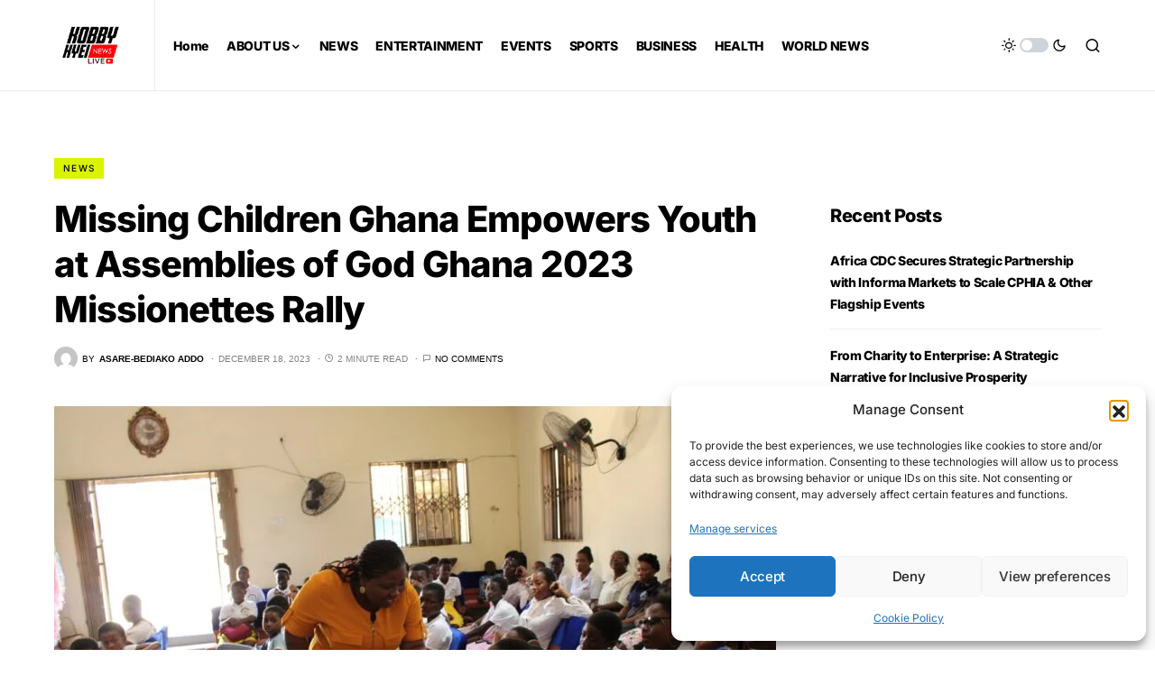

--- FILE ---
content_type: text/html; charset=utf-8
request_url: https://www.google.com/recaptcha/api2/aframe
body_size: 269
content:
<!DOCTYPE HTML><html><head><meta http-equiv="content-type" content="text/html; charset=UTF-8"></head><body><script nonce="Bq8wDNdjb4rTmLKzL5WD0A">/** Anti-fraud and anti-abuse applications only. See google.com/recaptcha */ try{var clients={'sodar':'https://pagead2.googlesyndication.com/pagead/sodar?'};window.addEventListener("message",function(a){try{if(a.source===window.parent){var b=JSON.parse(a.data);var c=clients[b['id']];if(c){var d=document.createElement('img');d.src=c+b['params']+'&rc='+(localStorage.getItem("rc::a")?sessionStorage.getItem("rc::b"):"");window.document.body.appendChild(d);sessionStorage.setItem("rc::e",parseInt(sessionStorage.getItem("rc::e")||0)+1);localStorage.setItem("rc::h",'1769034490954');}}}catch(b){}});window.parent.postMessage("_grecaptcha_ready", "*");}catch(b){}</script></body></html>

--- FILE ---
content_type: application/javascript; charset=utf-8
request_url: https://fundingchoicesmessages.google.com/f/AGSKWxUx1PrF6JbzmbKV5TT6aXPUIIlNxRFw54ZbY5UXrQjRZ5MfTPxnYS4AszjTx9up9b3yR-hJQAGSETzC-1de4LDZnBFEhHNxYMjE2-8KcwCo1S_T_QoXtMCRdnmTXDU9IPjhRUKmMrTFHUoUPuqliQ10wyHhcnGtUx48jEqWeNOYFsEdqcunKleoN0jd/_/3pt_ads./ad/?section=/adtag?.org/ad./ads_medrec_
body_size: -1291
content:
window['338cec70-1a23-4792-b7da-9a0b62a6fbef'] = true;